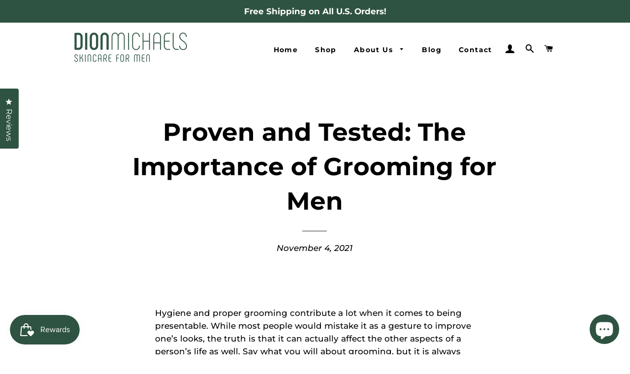

--- FILE ---
content_type: text/css
request_url: https://dionmichaels.com/cdn/shop/t/17/assets/custom-css.css?v=20861802740505254391712906668
body_size: -342
content:
.oke-sr-count{font-weight:500}.endorsed_by_section h2:after{border-bottom:unset!important}.buy_it_now_btn{text-align:center;padding-bottom:35px}.button__{background-color:#06543f;color:#fff;cursor:pointer;display:inline-block;font-family:Montserrat,sans-serif;font-weight:700;font-style:normal;letter-spacing:.1em;padding:12px 20px;font-size:.76471em;text-align:center;text-decoration:none}@keyframes glowing{0%{background-color:#06543f;box-shadow:0 0 5px #06543f}50%{background-color:#2f5342;box-shadow:0 0 20px #2f5342}to{background-color:#06543f;box-shadow:0 0 5px #06543f}}.button__,.hero__cta{animation:glowing 1.3s infinite}.button__:hover{color:#fff}
/*# sourceMappingURL=/cdn/shop/t/17/assets/custom-css.css.map?v=20861802740505254391712906668 */


--- FILE ---
content_type: application/x-javascript
request_url: https://app.sealsubscriptions.com/shopify/public/status/shop/dion-michaels.myshopify.com.js?1768631623
body_size: -368
content:
var sealsubscriptions_settings_updated='1734900753c';